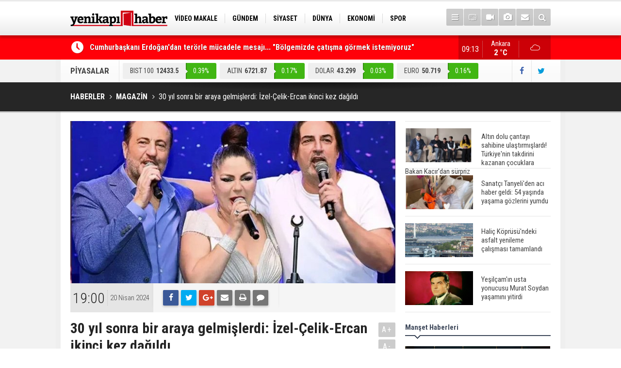

--- FILE ---
content_type: text/html; charset=UTF-8
request_url: https://yenikapihaber.com/30-yil-sonra-bir-araya-gelmislerdi-izel-celik-ercan-ikinci-kez-dagildi-195891h.htm
body_size: 7904
content:
<!DOCTYPE html>
<html lang="tr" itemscope itemtype="http://schema.org/NewsArticle">
<head>
<base href="https://yenikapihaber.com/" target="_self"/>
<meta http-equiv="Content-Type" content="text/html; charset=UTF-8" />
<meta http-equiv="Content-Language" content="tr" />
<meta name="viewport" content="width=device-width,initial-scale=1,minimum-scale=1,maximum-scale=1,user-scalable=0" />
<link rel="icon" href="/favicon.ico"> 
<meta http-equiv="Refresh" content="300" />
<title>30 yıl sonra bir araya gelmişlerdi: İzel-Çelik-Ercan ikinci kez dağıldı</title>
<meta name="description" content="30 yıl sonra İzel, Çelik, Ercan şarkılarıyla gündeme gelen grup, 2. kez yeniden dağıldı." />
<meta name="apple-itunes-app" content="app-id=1204177415" />
<meta name="google-play-app" content="app-id=com.cmbilisim.cmnews.yenikapihaber" />
<link rel="canonical" href="https://yenikapihaber.com/30-yil-sonra-bir-araya-gelmislerdi-izel-celik-ercan-ikinci-kez-dagildi-195891h.htm" />
<link rel="amphtml" href="https://yenikapihaber.com/service/amp/30-yil-sonra-bir-araya-gelmislerdi-izel-celik-ercan-ikinci-kez-dagildi-195891h.htm">
<link rel="image_src" type="image/jpeg" href="https://yenikapihaber.com/d/news/136765.jpg" />
<meta name="DC.date.issued" content="2024-04-20T17:15:52+03:00" />
<meta property="og:type" content="article" />
<meta property="og:site_name" content="YeniKapıHaber" />
<meta property="og:url" content="https://yenikapihaber.com/30-yil-sonra-bir-araya-gelmislerdi-izel-celik-ercan-ikinci-kez-dagildi-195891h.htm" />
<meta property="og:title" content="30 yıl sonra bir araya gelmişlerdi: İzel-Çelik-Ercan ikinci kez dağıldı" />
<meta property="og:description" content="30 yıl sonra İzel, Çelik, Ercan şarkılarıyla gündeme gelen grup, 2. kez yeniden dağıldı." />
<meta property="og:image" content="https://yenikapihaber.com/d/news/136765.jpg" />
<meta property="og:image:width" content="880" />
<meta property="og:image:height" content="440" />
<meta name="twitter:card" content="summary_large_image">
<meta name="twitter:image" content="https://yenikapihaber.com/d/news/136765.jpg" />
<meta name="twitter:site" content="@YenikapiHaber">
<meta name="twitter:url" content="https://yenikapihaber.com/30-yil-sonra-bir-araya-gelmislerdi-izel-celik-ercan-ikinci-kez-dagildi-195891h.htm">
<meta name="twitter:title" content="30 yıl sonra bir araya gelmişlerdi: İzel-Çelik-Ercan ikinci kez dağıldı" />
<meta name="twitter:description" content="30 yıl sonra İzel, Çelik, Ercan şarkılarıyla gündeme gelen grup, 2. kez yeniden dağıldı." />
<meta itemprop="author" content="YeniKapıHaber" />
<meta itemprop="url" content="https://yenikapihaber.com/30-yil-sonra-bir-araya-gelmislerdi-izel-celik-ercan-ikinci-kez-dagildi-195891h.htm" />
<meta itemprop="thumbnailUrl" content="https://yenikapihaber.com/d/news_t/136765.jpg" />
<meta itemprop="articleSection" content="Magazin" />
<meta itemprop="dateCreated" content="2024-04-20T17:15:52+03:00" />
<meta itemprop="dateModified" content="2024-04-20T17:20:27+03:00" />
<meta itemprop="mainEntityOfPage" content="https://yenikapihaber.com/30-yil-sonra-bir-araya-gelmislerdi-izel-celik-ercan-ikinci-kez-dagildi-195891h.htm" />
<meta itemprop="headline" content="30 yıl sonra bir araya gelmişlerdi: İzel-Çelik-Ercan ikinci kez dağıldı" />
<meta itemprop="image" content="https://yenikapihaber.com/d/news/136765.jpg" />
<meta itemprop="image" content="https://yenikapihaber.com/d/news/136765.jpg" />
<link href="https://yenikapihaber.com/s/style.css?181002.css" type="text/css" rel="stylesheet" />
<script type="text/javascript">var BURL="https://yenikapihaber.com/"; var SURL="https://yenikapihaber.com/s/"; var DURL="https://yenikapihaber.com/d/";</script>
<script type="text/javascript" src="https://yenikapihaber.com/s/function.js?1809251.js"></script>
<!-- Global site tag (gtag.js) - Google Analytics -->
<script async src="https://www.googletagmanager.com/gtag/js?id=UA-114279164-1"></script>
<script>
  window.dataLayer = window.dataLayer || [];
  function gtag(){dataLayer.push(arguments);}
  gtag('js', new Date());

  gtag('config', 'UA-114279164-1');
</script>

<meta name="google-site-verification" content="YuqWpeTdwOEUMBMvZRAPxurnE7Sl9mCuFNHvHc1Al3Y" />




<!--[if lt IE 9]>
<script src="https://oss.maxcdn.com/html5shiv/3.7.2/html5shiv.min.js"></script>
<script src="https://oss.maxcdn.com/respond/1.4.2/respond.min.js"></script>
<![endif]-->
</head>
<body class="body-main boxed">
<header class="base-header"><div class="container"><a class="logo" href="https://yenikapihaber.com/" rel="home"><img class="img-responsive" src="https://yenikapihaber.com/s/i/logo.png" alt="YeniKapıHaber" width="200" height="70" /></a><nav class="nav-top pull-left"><ul class="clearfix"><li class="parent"><a href="https://yenikapihaber.com/video-makale-haberleri-1164hk.htm" target="_self"><span>VİDEO MAKALE</span></a></li><li class="parent"><a href="https://yenikapihaber.com/gundem-haberleri-4hk.htm" target="_self"><span>GÜNDEM</span></a></li><li class="parent"><a href="https://yenikapihaber.com/siyaset-haberleri-18hk.htm" target="_self"><span>SİYASET</span></a></li><li class="parent"><a href="https://yenikapihaber.com/dunya-haberleri-7hk.htm" target="_self"><span>DÜNYA</span></a></li><li class="parent"><a href="https://yenikapihaber.com/ekonomi-haberleri-6hk.htm" target="_self"><span>EKONOMİ</span></a></li><li class="parent"><a href="https://yenikapihaber.com/spor-haberleri-3hk.htm" target="_self"><span>SPOR</span></a></li><li class="parent"><a href="https://yenikapihaber.com/bilim-teknoloji-haberleri-9hk.htm" target="_self"><span>BİLİM-TEKNOLOJİ</span></a></li><li class="parent"><a href="https://yenikapihaber.com/egitim-haberleri-2hk.htm" target="_self"><span>EĞİTİM</span></a></li><li class="parent"><a href="https://yenikapihaber.com/genel-haberleri-1hk.htm" target="_self"><span>GENEL</span></a></li></ul></nav><div class="nav-mini pull-right"><a href="javascript:;" class="toggle" id="menu_toggle" title="Menu" rel="self"><i class="icon-menu"></i></a><a href="https://yenikapihaber.com/tv-haber-kanallari-8s.htm" title="TV Haber Kanalları"><i class="icon-tv"></i></a><a href="https://yenikapihaber.com/video-galeri.htm" title="Web TV"><i class="icon-videocam"></i></a><a href="https://yenikapihaber.com/foto-galeri.htm" title="Foto Galeri"><i class="icon-camera"></i></a><a href="https://yenikapihaber.com/contact.php" title="İletişim"><i class="icon-mail-alt"></i></a><a href="https://yenikapihaber.com/search_result.php" title="Site içi arama"><i class="icon-search"></i></a></div><div id="menu"><ul class="topics clearfix"><li><span>Kategoriler</span><ul><li><a href="https://yenikapihaber.com/15-temmuz-haberleri-1160hk.htm" target="_self">15 Temmuz</a></li><li><a href="https://yenikapihaber.com/bilim-teknoloji-haberleri-9hk.htm" target="_self">Bilim-Teknoloji</a></li><li><a href="https://yenikapihaber.com/dunya-haberleri-7hk.htm" target="_self">Dünya</a></li><li><a href="https://yenikapihaber.com/egitim-haberleri-2hk.htm" target="_self">Eğitim</a></li><li><a href="https://yenikapihaber.com/ekonomi-haberleri-6hk.htm" target="_self">Ekonomi</a></li><li><a href="https://yenikapihaber.com/genel-haberleri-1hk.htm" target="_self">Genel</a></li><li><a href="https://yenikapihaber.com/gundem-haberleri-4hk.htm" target="_self">Gündem</a></li><li><a href="https://yenikapihaber.com/kadin-haberleri-10hk.htm" target="_self">Kadın</a></li><li><a href="https://yenikapihaber.com/kultur-sanat-haberleri-11hk.htm" target="_self">Kültür Sanat</a></li><li><a href="https://yenikapihaber.com/magazin-haberleri-1161hk.htm" target="_self">Magazin</a></li><li><a href="https://yenikapihaber.com/ozel-haber-haberleri-12hk.htm" target="_self">Özel Haber</a></li><li><a href="https://yenikapihaber.com/saglik-haberleri-8hk.htm" target="_self">Sağlık</a></li><li><a href="https://yenikapihaber.com/siyaset-haberleri-18hk.htm" target="_self">Siyaset</a></li><li><a href="https://yenikapihaber.com/spor-haberleri-3hk.htm" target="_self">Spor</a></li><li><a href="https://yenikapihaber.com/turizm-ve-seyehat-haberleri-1163hk.htm" target="_self">Turizm ve Seyehat</a></li><li><a href="https://yenikapihaber.com/video-makale-haberleri-1164hk.htm" target="_self">Video Makale</a></li></ul></li><li><span>Foto Galeri</span><ul><li><a href="https://yenikapihaber.com/bilim-teknoloji-6gk.htm">Bilim-Teknoloji</a></li><li><a href="https://yenikapihaber.com/dunya-5gk.htm">Dünya</a></li><li><a href="https://yenikapihaber.com/ekonomi-7gk.htm">Ekonomi</a></li><li><a href="https://yenikapihaber.com/gazeteler-8gk.htm">Gazeteler</a></li><li><a href="https://yenikapihaber.com/genel-1gk.htm">Genel</a></li><li><a href="https://yenikapihaber.com/kultur-sanat-9gk.htm">Kültür Sanat</a></li><li><a href="https://yenikapihaber.com/siyaset-4gk.htm">Siyaset</a></li><li><a href="https://yenikapihaber.com/spor-2gk.htm">Spor</a></li><li><a href="https://yenikapihaber.com/yasam-3gk.htm">Yaşam</a></li></ul></li><li><span>Web TV</span><ul><li><a href="https://yenikapihaber.com/bilim-teknoloji-3vk.htm">Bilim-Teknoloji</a></li><li><a href="https://yenikapihaber.com/dunya-5vk.htm">Dünya</a></li><li><a href="https://yenikapihaber.com/genel-1vk.htm">Genel</a></li><li><a href="https://yenikapihaber.com/siyaset-4vk.htm">Siyaset</a></li><li><a href="https://yenikapihaber.com/spor-2vk.htm">Spor</a></li></ul></li><li><span>Diğer</span><ul><li><a href="https://yenikapihaber.com/yazarlar.htm">Yazarlar</a></li><li><a href="https://yenikapihaber.com/mansetler.htm">Manşetler</a></li><li><a href="https://yenikapihaber.com/gunun-haberleri.htm">Günün Haberleri</a></li><li><a href="https://yenikapihaber.com/gazete.htm">Gazete Manşetleri</a></li><li><a href="https://yenikapihaber.com/weather_report.php">Hava Durumu</a></li><li><a href="https://yenikapihaber.com/prayer.php">Namaz Vakitleri</a></li><li><a href="https://yenikapihaber.com/sitene-ekle.htm">Sitene Ekle</a></li><li><a href="https://yenikapihaber.com/contact.php">İletişim</a></li></ul></li></ul></div></div></header><main role="main"><div class="bar-lm"><div class="container"><div class="last-min pull-left"><ul class="owl-carousel"><li><a href="https://yenikapihaber.com/cumhurbaskani-erdogandan-terorle-mucadele-mesaji-bolgemizde-catisma-gormek-istemiyor-200993h.htm">Cumhurbaşkanı Erdoğan'dan terörle mücadele mesajı... "Bölgemizde çatışma görmek istemiyoruz"</a></li><li><a href="https://yenikapihaber.com/turkiyeyi-sarsan-cinayette-yeni-gelisme-atlas-caglayan-ile-ilgili-provokatif-paylasi-200992h.htm">Türkiye'yi sarsan cinayette yeni gelişme... Atlas Çağlayan ile ilgili provokatif paylaşıma ilişkin gözaltı sayısı 6'ya yükseldi</a></li><li><a href="https://yenikapihaber.com/disisleri-bakani-fidandan-gazze-diplomasisi-200991h.htm">Dışişleri Bakanı Fidan'dan Gazze diplomasisi</a></li><li><a href="https://yenikapihaber.com/cumhurbaskani-erdogan-hafta-sonu-aydina-gidecek-200990h.htm">Cumhurbaşkanı Erdoğan hafta sonu Aydın'a gidecek</a></li><li><a href="https://yenikapihaber.com/ak-parti-sozcusu-celik-terorsuz-turkiye-ve-terorsuz-bolge-ic-ice-sureclerdir-200989h.htm">AK Parti Sözcüsü Çelik: Terörsüz Türkiye ve terörsüz bölge iç içe süreçlerdir</a></li><li><a href="https://yenikapihaber.com/istanbulda-t1-kabatas-bagcilar-tramvay-hattinda-teknik-ariza-nedeniyle-seferler-aksa-200988h.htm">İstanbul'da T1 Kabataş-Bağcılar Tramvay Hattı'nda teknik arıza nedeniyle seferler aksadı</a></li><li><a href="https://yenikapihaber.com/resmi-gazetede-bugun-200987h.htm">Resmi Gazete'de Bugün</a></li><li><a href="https://yenikapihaber.com/gazete-mansetlerinde-yeni-gun-196898h.htm">Gazete manşetlerinde yeni gün...</a></li><li><a href="https://yenikapihaber.com/bakan-fidandan-diplomasi-trafigi-irakli-urdunlu-mevkidaslari-ile-kritik-gorusme-200986h.htm">Bakan Fidan'dan diplomasi trafiği! Iraklı Ürdünlü mevkidaşları ile kritik görüşme</a></li><li><a href="https://yenikapihaber.com/karnelerden-ataturk-kaldirildi-yalani-bakan-tekinden-chpye-asrin-hirsizligi-tepkisi-200985h.htm">''Karnelerden Atatürk kaldırıldı'' yalanı... Bakan Tekin'den CHP'ye ''asrın hırsızlığı'' tepkisi</a></li></ul></div><a class="weather-info pull-right" href="https://yenikapihaber.com/hava-durumu.htm" title="Hava durumu"><span class="city">Ankara<span>2 °C</span></span><span class="icon"><i class="icon-accu-7"></i></span></a><div class="clock pull-right"></div></div></div><div class="container"><div class="currency-bar clearfix"><h2>PİYASALAR</h2><ul class="clearfix"><li class="up"><span>BIST 100</span><span class="v">12433.5</span><span class="p">0.39%</span></li><li class="up"><span>ALTIN</span><span class="v">6721.87</span><span class="p">0.17%</span></li><li class="up"><span>DOLAR</span><span class="v">43.299</span><span class="p">0.03%</span></li><li class="up"><span>EURO</span><span class="v">50.719</span><span class="p">0.16%</span></li><li class="up"><span>STERLİN</span><span class="v">58.212</span><span class="p">0.11%</span></li></ul><div class="s"><a href="https://www.facebook.com/haberyenikapi/" rel="nofollow" target="_blank" title="Facebook ile takip et"><i class="icon-facebook"></i></a><a href="https://twitter.com/YenikapiHaber" rel="nofollow" target="_blank" title="Twitter ile takip et"><i class="icon-twitter"></i></a></div></div></div><div class="page-title"><div class="container"><ol itemscope itemtype="http://schema.org/BreadcrumbList">
<li itemscope itemtype="http://schema.org/ListItem" itemprop="itemListElement"><a itemprop="item" href="https://yenikapihaber.com/"><h1 itemprop="name">HABERLER</h1></a></li>
<li itemscope itemtype="http://schema.org/ListItem" itemprop="itemListElement"><a itemprop="item" href="https://yenikapihaber.com/magazin-haberleri-1161hk.htm"><h2 itemprop="name">MAGAZİN</h2></a></li>
<li itemscope itemtype="http://schema.org/ListItem" itemprop="itemListElement"><span itemprop="name">30 yıl sonra bir araya gelmişlerdi: İzel-Çelik-Ercan ikinci kez dağıldı</span></li></ol></div></div><div class="offset-top"></div><div class="page-inner"><div class="container clearfix"><div class="page-content"><div id="news-195891" data-order="1" data-id="195891" data-title="30 yıl sonra bir araya gelmişlerdi: İzel-Çelik-Ercan ikinci kez dağıldı" data-url="https://yenikapihaber.com/30-yil-sonra-bir-araya-gelmislerdi-izel-celik-ercan-ikinci-kez-dagildi-195891h.htm"><div class="imgc image"><img src="https://yenikapihaber.com/d/news/136765.jpg" alt="30 yıl sonra bir araya gelmişlerdi: İzel-Çelik-Ercan ikinci kez dağıldı" /></div><aside class="article-side clearfix"><div class="content-date" itemprop="datePublished" content="2024-04-20T19:00:00+03:00"><span class="p1">19:00</span><span class="p2">20 Nisan 2024</span></div><div class="content-tools bookmark-block" data-type="1" data-twitter="YenikapiHaber"><a class="icon-mail-alt" rel="nofollow" href="javascript:void(0)" onclick="return openPopUp_520x390('https://yenikapihaber.com/send_to_friend.php?type=1&amp;id=195891');" title="Arkadaşına Gönder"></a><a class="icon-print" rel="nofollow" href="javascript:void(0)" onclick="return openPopUp_670x500('https://yenikapihaber.com/print.php?type=1&amp;id=195891')" title="Yazdır"></a><span class="icon-comment" onclick="$.scrollTo('#comment_form_195891', 600);" title="Yorum Yap"></span></div></aside><article class="news-detail clearfix"><div class="content-heading"><h1 class="content-title" itemprop="name">30 yıl sonra bir araya gelmişlerdi: İzel-Çelik-Ercan ikinci kez dağıldı</h1><h2 class="content-description" itemprop="description"><summary>30 yıl sonra İzel, Çelik, Ercan şarkılarıyla gündeme gelen grup, 2. kez yeniden dağıldı.</summary></h2><div class="text-size"><span onclick="changeFontSize('.text-content', 'u');" title="Yazıyı büyüt">A+</span><span onclick="changeFontSize('.text-content', 'd');" title="Yazıyı küçült">A-</span></div></div><div itemprop="articleBody" class="text-content"><p>90’ların sevilen müzik gruplarından İzel, Çelik, Ercan şarkılarıyla geniş bir hayran kitlesine sahip. Uzun yıllar sahne şovlarıyla ve şarkılarıyla büyük beğeni toplayan sevilen grubun arası 30 yıl önce açıldı.</p><p>YILLAR SONRA BİR ARAYA GELDİLER</p><p>1992 yılında dağılan grup hayranlarını derinden üzdü.</p><p>Uzun süre bir araya gelmeleri için sevenleri çağrıda bulundu. Üç isim 2 yıl önce aldığı kararla yeniden bir araya geldi.</p><p>İKİNCİ KEZ DAĞILDILAR</p><p>Ardından konserler başladı, televizyon programlarına birlikte çıkmaya başladılar.</p><p>Sevilen şarkıları yeniden söyleyen İzel, Çelik, Ercan aldıkları bir yeni kararla ikinci kez dağıldı.</p><p>"BU KEZ AYRILIĞI BEN İSTEDİM"</p><p>Konuya ilişkin açıklama ise İzel cephesinden geldi. Aramızda Kalmasın programında açıklama yapan İzel, şu ifadeleri kullandı:</p><p>Yıllar önce Çelik ‘Ben artık mutsuzum’ demiş ve grup dağılmıştı. Bu kez ayrılığı ben istedim. Ne garip tesadüf ki, ben de ‘Mutsuzum’ diyerek ayrıldım. 30 konser zor dayandım. Sevgili Ercan yıllarca müzik şirketlerinde ve stüdyolarda patronluk yapmış biri. Bu halini sahnede de sürdürünce mutsuz oldum.</p></div></article><div class="middle_sub_page_title"><span>Önceki ve Sonraki Haberler</span></div><div class="news-other-nav clearfix"><a class="prev" href="https://yenikapihaber.com/super-lig-tarihinde-galatasarayliyi-heyecanlandiran-istatistik-uzak-ara-sampiyon-195886h.htm" rel="prev"><i class="icon-angle-left"></i><img class="img-responsive" src="https://yenikapihaber.com/d/news/121092.jpg" alt="Süper Lig tarihinde Galatasaraylıyı heyecanlandıran istatistik: Uzak ara şampiyon..." /><span class="t">Süper Lig tarihinde Galatasaraylıyı heyecanlandıran istatistik: Uzak ara şampiyon...</span></a><a class="next" href="https://yenikapihaber.com/konutta-kazandiran-ve-kaybettiren-sehirler-195887h.htm" rel="next"><i class="icon-angle-right"></i><img class="img-responsive" src="https://yenikapihaber.com/d/news/126285.jpg" alt="Konutta kazandıran ve kaybettiren şehirler!" /><span class="t">Konutta kazandıran ve kaybettiren şehirler!</span></a></div><section class="comment-block"><h1 class="caption"><span>HABERE</span> YORUM KAT</h1><div class="comment_add clearfix"><form method="post" id="comment_form_195891" onsubmit="return addComment(this, 1, 195891);"><textarea name="comment_content" class="comment_content" rows="6" placeholder="YORUMUNUZ" maxlength="500"></textarea><input type="hidden" name="reply" value="0" /><span class="reply_to"></span><input type="text" name="member_name" class="member_name" placeholder="AD-SOYAD" /><input type="submit" name="comment_submit" class="comment_submit" value="YORUMLA" /></form><div class="info"><b>UYARI:</b> Küfür, hakaret, rencide edici cümleler veya imalar, inançlara saldırı içeren, imla kuralları ile yazılmamış,<br /> Türkçe karakter kullanılmayan ve büyük harflerle yazılmış yorumlar onaylanmamaktadır.</div></div></section><div id="fb-comments-195891" class="fb-comments" data-href="https://yenikapihaber.com/30-yil-sonra-bir-araya-gelmislerdi-izel-celik-ercan-ikinci-kez-dagildi-195891h.htm" data-width="100%" data-numposts="5" data-colorscheme="light"></div></div></div><aside class="base-side clearfix"><div class="headline-side"><ul class="row ms-row-fit show-scroll"><li class="col-xs-12 col-ms-6 col-sm-6 col-md-12"><a href="https://yenikapihaber.com/altin-dolu-cantayi-sahibine-ulastirmislardi-turkiyenin-takdirini-kazanan-cocuklara-b-200924h.htm"><span class="i imgc"><img src="https://yenikapihaber.com/d/news_t/141161.jpg" alt="Altın dolu çantayı sahibine ulaştırmışlardı! Türkiye&#039;nin takdirini kazanan çocuklara Bakan Kacır&#039;dan sürpriz" width="140" height="70" /></span><span class="t">Altın dolu çantayı sahibine ulaştırmışlardı! Türkiye'nin takdirini kazanan çocuklara Bakan Kacır'dan sürpriz</span></a></li><li class="col-xs-12 col-ms-6 col-sm-6 col-md-12"><a href="https://yenikapihaber.com/sanatci-tanyeliden-aci-haber-geldi-54-yasinda-yasama-gozlerini-yumdu-199614h.htm"><span class="i imgc"><img src="https://yenikapihaber.com/d/news_t/139806.jpg" alt="Sanatçı Tanyeli&#039;den acı haber geldi: 54 yaşında yaşama gözlerini yumdu" width="140" height="70" /></span><span class="t">Sanatçı Tanyeli'den acı haber geldi: 54 yaşında yaşama gözlerini yumdu</span></a></li><li class="col-xs-12 col-ms-6 col-sm-6 col-md-12"><a href="https://yenikapihaber.com/halic-koprusundeki-asfalt-yenileme-calismasi-tamamlandi-197777h.htm"><span class="i imgc"><img src="https://yenikapihaber.com/d/news_t/37330.jpg" alt="Haliç Köprüsü&#039;ndeki asfalt yenileme çalışması tamamlandı" width="140" height="70" /></span><span class="t">Haliç Köprüsü'ndeki asfalt yenileme çalışması tamamlandı</span></a></li><li class="col-xs-12 col-ms-6 col-sm-6 col-md-12"><a href="https://yenikapihaber.com/yesilcamin-usta-yonucusu-murat-soydan-yasamini-yitirdi-197144h.htm"><span class="i imgc"><img src="https://yenikapihaber.com/d/news_t/137551.jpg" alt="Yeşilçam&#039;ın usta yonucusu Murat Soydan yaşamını yitirdi" width="140" height="70" /></span><span class="t">Yeşilçam'ın usta yonucusu Murat Soydan yaşamını yitirdi</span></a></li><li class="col-xs-12 col-ms-6 col-sm-6 col-md-12"><a href="https://yenikapihaber.com/meral-aksener-ile-musavat-dervisoglu-cenazede-goruntulendi-196941h.htm"><span class="i imgc"><img src="https://yenikapihaber.com/d/news_t/137417.jpg" alt="Meral Akşener ile Müsavat Dervişoğlu cenazede görüntülendi" width="140" height="70" /></span><span class="t">Meral Akşener ile Müsavat Dervişoğlu cenazede görüntülendi</span></a></li><li class="col-xs-12 col-ms-6 col-sm-6 col-md-12"><a href="https://yenikapihaber.com/29-mayis-okullar-tatil-mi-196760h.htm"><span class="i imgc"><img src="https://yenikapihaber.com/d/news_t/137298.jpg" alt="29 Mayıs okullar tatil mi?" width="140" height="70" /></span><span class="t">29 Mayıs okullar tatil mi?</span></a></li><li class="col-xs-12 col-ms-6 col-sm-6 col-md-12"><a href="https://yenikapihaber.com/bilim-kurgu-gerceklesiyor-dondurulmus-insanlari-hayata-dondurecek-kesif-196501h.htm"><span class="i imgc"><img src="https://yenikapihaber.com/d/news_t/137147.jpg" alt="Bilim kurgu gerçekleşiyor... Dondurulmuş insanları hayata döndürecek keşif" width="140" height="70" /></span><span class="t">Bilim kurgu gerçekleşiyor... Dondurulmuş insanları hayata döndürecek keşif</span></a></li><li class="col-xs-12 col-ms-6 col-sm-6 col-md-12"><a href="https://yenikapihaber.com/unlu-turkucu-mahmut-tuncer-estetik-operasyon-gecirdi-son-hali-gundem-oldu-196120h.htm"><span class="i imgc"><img src="https://yenikapihaber.com/d/news_t/136886.jpg" alt="Ünlü türkücü Mahmut Tuncer estetik operasyon geçirdi: Son hali gündem oldu" width="140" height="70" /></span><span class="t">Ünlü türkücü Mahmut Tuncer estetik operasyon geçirdi: Son hali gündem oldu</span></a></li><li class="col-xs-12 col-ms-6 col-sm-6 col-md-12"><a href="https://yenikapihaber.com/yerli-turist-2297-milyar-lira-seyahat-harcamasi-yapti-196012h.htm"><span class="i imgc"><img src="https://yenikapihaber.com/d/news_t/136845.jpg" alt="Yerli turist 229,7 milyar lira seyahat harcaması yaptı" width="140" height="70" /></span><span class="t">Yerli turist 229,7 milyar lira seyahat harcaması yaptı</span></a></li><li class="col-xs-12 col-ms-6 col-sm-6 col-md-12"><a href="https://yenikapihaber.com/gazzedeki-saglik-bakanligi-duyurdu-vahsetin-pencesinde-2-salgin-vaka-tespit-edildi-196008h.htm"><span class="i imgc"><img src="https://yenikapihaber.com/d/news_t/136841.jpg" alt="Gazze&#039;deki Sağlık Bakanlığı duyurdu: Vahşetin pençesinde 2 salgın vaka tespit edildi" width="140" height="70" /></span><span class="t">Gazze'deki Sağlık Bakanlığı duyurdu: Vahşetin pençesinde 2 salgın vaka tespit edildi</span></a></li></ul></div><div class="side-content news-side-list"><div class="side-caption-2"><span>Manşet Haberleri</span></div><div class="row ms-row-fit"><a class="col-xs-12 col-ms-6 col-sm-6 col-md-12" href="https://yenikapihaber.com/cumhurbaskani-erdogandan-terorle-mucadele-mesaji-bolgemizde-catisma-gormek-istemiyor-200993h.htm"><img class="img-responsive" src="https://yenikapihaber.com/d/news/141232.jpg" alt="Cumhurbaşkanı Erdoğan&#039;dan terörle mücadele mesajı... &quot;Bölgemizde çatışma görmek istemiyoruz&quot;" /><span class="t">Cumhurbaşkanı Erdoğan'dan terörle mücadele mesajı... "Bölgemizde çatışma görmek istemiyoruz"</span></a><a class="col-xs-12 col-ms-6 col-sm-6 col-md-12" href="https://yenikapihaber.com/turkiyeyi-sarsan-cinayette-yeni-gelisme-atlas-caglayan-ile-ilgili-provokatif-paylasi-200992h.htm"><img class="img-responsive" src="https://yenikapihaber.com/d/news/141231.jpg" alt="Türkiye&#039;yi sarsan cinayette yeni gelişme... Atlas Çağlayan ile ilgili provokatif paylaşıma ilişkin gözaltı sayısı 6&#039;ya yükseldi" /><span class="t">Türkiye'yi sarsan cinayette yeni gelişme... Atlas Çağlayan ile ilgili provokatif paylaşıma ilişkin gözaltı sayısı 6'ya yükseldi</span></a><a class="col-xs-12 col-ms-6 col-sm-6 col-md-12" href="https://yenikapihaber.com/disisleri-bakani-fidandan-gazze-diplomasisi-200991h.htm"><img class="img-responsive" src="https://yenikapihaber.com/d/news/141230.jpg" alt="Dışişleri Bakanı Fidan&#039;dan Gazze diplomasisi" /><span class="t">Dışişleri Bakanı Fidan'dan Gazze diplomasisi</span></a><a class="col-xs-12 col-ms-6 col-sm-6 col-md-12" href="https://yenikapihaber.com/cumhurbaskani-erdogan-hafta-sonu-aydina-gidecek-200990h.htm"><img class="img-responsive" src="https://yenikapihaber.com/d/news/141229.jpg" alt="Cumhurbaşkanı Erdoğan hafta sonu Aydın&#039;a gidecek" /><span class="t">Cumhurbaşkanı Erdoğan hafta sonu Aydın'a gidecek</span></a><a class="col-xs-12 col-ms-6 col-sm-6 col-md-12" href="https://yenikapihaber.com/ak-parti-sozcusu-celik-terorsuz-turkiye-ve-terorsuz-bolge-ic-ice-sureclerdir-200989h.htm"><img class="img-responsive" src="https://yenikapihaber.com/d/news/141228.jpg" alt="AK Parti Sözcüsü Çelik: Terörsüz Türkiye ve terörsüz bölge iç içe süreçlerdir" /><span class="t">AK Parti Sözcüsü Çelik: Terörsüz Türkiye ve terörsüz bölge iç içe süreçlerdir</span></a></div></div></aside></div></div></main><footer class="base-footer"><div class="container"><a class="logo" href="https://yenikapihaber.com/" rel="home"><img class="img-responsive" src="https://yenikapihaber.com/s/i/logo-footer.png" alt="YeniKapıHaber" width="200" height="70" /></a><ul class="nav-footer"><li class="parent"><a href="https://yenikapihaber.com/./" target="_self">Ana Sayfa</a></li><li class="parent"><a href="https://yenikapihaber.com/kunye-s.htm" target="_self">Künye</a></li><li class="parent"><a href="https://yenikapihaber.com/contact.php" target="_self">İletişim</a></li><li class="parent"><a href="https://yenikapihaber.com/rss/" target="_self">RSS</a></li><li class="parent"><a href="https://yenikapihaber.com/kampanyalar-haberleri-1162hk.htm" target="_self">Kampanyalar</a></li></ul><div class="nav-social"><a href="https://www.facebook.com/haberyenikapi/" rel="nofollow" target="_blank" title="Facebook ile takip et"><i class="icon-facebook"></i></a><a href="https://twitter.com/YenikapiHaber" rel="nofollow" target="_blank" title="Twitter ile takip et"><i class="icon-twitter"></i></a><a href="https://yenikapihaber.com/rss/" target="_blank" title="RSS, News Feed, Haber Beslemesi"><i class="icon-rss"></i></a><a href="https://yenikapihaber.com/member_login.php" title="Üye girişi"><i class="icon-lock"></i></a><a href="https://yenikapihaber.com/search_result.php" title="Site içi arama"><i class="icon-search"></i></a></div><div class="info" itemprop="publisher" itemscope itemtype="https://schema.org/Organization">Tüm Hakları Saklıdır &copy; 2016 <h1 itemprop="name">YeniKapıHaber</h1> &nbsp;|&nbsp; <span itemprop="telephone">0(312) 446 85 85</span> &nbsp;|&nbsp; <span class="cm-sign"><a href="https://www.cmbilisim.com/haber-portali-20s.htm" target="_blank" title="CMNews Haber Portalı Scripti">Haber Scripti</a><i class="icon-cm" title="CM Bilişim Teknolojileri"></i></span><div itemprop="logo" itemscope itemtype="https://schema.org/ImageObject"><meta itemprop="url" content="https://yenikapihaber.com/s/i/logo.png"><meta itemprop="width" content="200"><meta itemprop="height" content="70"></div></div><div class="back-to-top"><i class="icon-up-open"></i></div><div class="nav-ql"><ul class="clearfix"></ul></div><div class="footer-news"><h2><a href="https://yenikapihaber.com/gunun-haberleri.htm">Günün Öne Çıkan Haberleri</a></h2><ul class="clearfix"><li><a class="icon-angle-right" href="https://yenikapihaber.com/gazete-mansetlerinde-yeni-gun-196898h.htm">Gazete manşetlerinde yeni gün...</a></li><li><a class="icon-angle-right" href="https://yenikapihaber.com/resmi-gazetede-bugun-200987h.htm">Resmi Gazete'de Bugün</a></li><li><a class="icon-angle-right" href="https://yenikapihaber.com/cumhurbaskani-erdogandan-terorle-mucadele-mesaji-bolgemizde-catisma-gormek-istemiyor-200993h.htm">Cumhurbaşkanı Erdoğan'dan terörle mücadele mesajı... "Bölgemizde çatışma görmek istemiyoruz"</a></li><li><a class="icon-angle-right" href="https://yenikapihaber.com/turkiyeyi-sarsan-cinayette-yeni-gelisme-atlas-caglayan-ile-ilgili-provokatif-paylasi-200992h.htm">Türkiye'yi sarsan cinayette yeni gelişme... Atlas Çağlayan ile ilgili provokatif paylaşıma ilişkin gözaltı sayısı 6'ya yükseldi</a></li><li><a class="icon-angle-right" href="https://yenikapihaber.com/disisleri-bakani-fidandan-gazze-diplomasisi-200991h.htm">Dışişleri Bakanı Fidan'dan Gazze diplomasisi</a></li><li><a class="icon-angle-right" href="https://yenikapihaber.com/ak-parti-sozcusu-celik-terorsuz-turkiye-ve-terorsuz-bolge-ic-ice-sureclerdir-200989h.htm">AK Parti Sözcüsü Çelik: Terörsüz Türkiye ve terörsüz bölge iç içe süreçlerdir</a></li><li><a class="icon-angle-right" href="https://yenikapihaber.com/istanbulda-t1-kabatas-bagcilar-tramvay-hattinda-teknik-ariza-nedeniyle-seferler-aksa-200988h.htm">İstanbul'da T1 Kabataş-Bağcılar Tramvay Hattı'nda teknik arıza nedeniyle seferler aksadı</a></li><li><a class="icon-angle-right" href="https://yenikapihaber.com/cumhurbaskani-erdogan-hafta-sonu-aydina-gidecek-200990h.htm">Cumhurbaşkanı Erdoğan hafta sonu Aydın'a gidecek</a></li><li><a class="icon-angle-right" href="https://yenikapihaber.com/resmi-gazetede-bugun-200981h.htm">Resmi Gazete'de Bugün</a></li><li><a class="icon-angle-right" href="https://yenikapihaber.com/bakanlik-dugmeye-basti-fahis-fiyat-artislarina-gecit-yok-200982h.htm">Bakanlık düğmeye bastı... Fahiş fiyat artışlarına geçit yok</a></li><li><a class="icon-angle-right" href="https://yenikapihaber.com/karnelerden-ataturk-kaldirildi-yalani-bakan-tekinden-chpye-asrin-hirsizligi-tepkisi-200985h.htm">''Karnelerden Atatürk kaldırıldı'' yalanı... Bakan Tekin'den CHP'ye ''asrın hırsızlığı'' tepkisi</a></li><li><a class="icon-angle-right" href="https://yenikapihaber.com/ateskes-katili-durduramiyor-gazzede-27-gunluk-bebek-soguktan-oldu-200984h.htm">Ateşkes katili durduramıyor! Gazze'de 27 günlük bebek soğuktan öldü</a></li><li><a class="icon-angle-right" href="https://yenikapihaber.com/bakan-yumaklidan-gurbetci-girisimcilere-markalasma-cagrisi-200983h.htm">Bakan Yumaklı'dan gurbetçi girişimcilere ''markalaşma'' çağrısı</a></li><li><a class="icon-angle-right" href="https://yenikapihaber.com/bakan-fidandan-diplomasi-trafigi-irakli-urdunlu-mevkidaslari-ile-kritik-gorusme-200986h.htm">Bakan Fidan'dan diplomasi trafiği! Iraklı Ürdünlü mevkidaşları ile kritik görüşme</a></li><li><a class="icon-angle-right" href="https://yenikapihaber.com/kremlin-sozcusu-peskov-kiev-yonetiminin-karar-verme-suresi-daraliyor-200980h.htm">Kremlin Sözcüsü Peskov: Kiev yönetiminin karar verme süresi daralıyor</a></li></ul></div></div></footer><!-- 0.01043701171875 --><script defer src="https://static.cloudflareinsights.com/beacon.min.js/vcd15cbe7772f49c399c6a5babf22c1241717689176015" integrity="sha512-ZpsOmlRQV6y907TI0dKBHq9Md29nnaEIPlkf84rnaERnq6zvWvPUqr2ft8M1aS28oN72PdrCzSjY4U6VaAw1EQ==" data-cf-beacon='{"version":"2024.11.0","token":"856ed68198454e15b329d9f2bf107278","r":1,"server_timing":{"name":{"cfCacheStatus":true,"cfEdge":true,"cfExtPri":true,"cfL4":true,"cfOrigin":true,"cfSpeedBrain":true},"location_startswith":null}}' crossorigin="anonymous"></script>
</body></html>